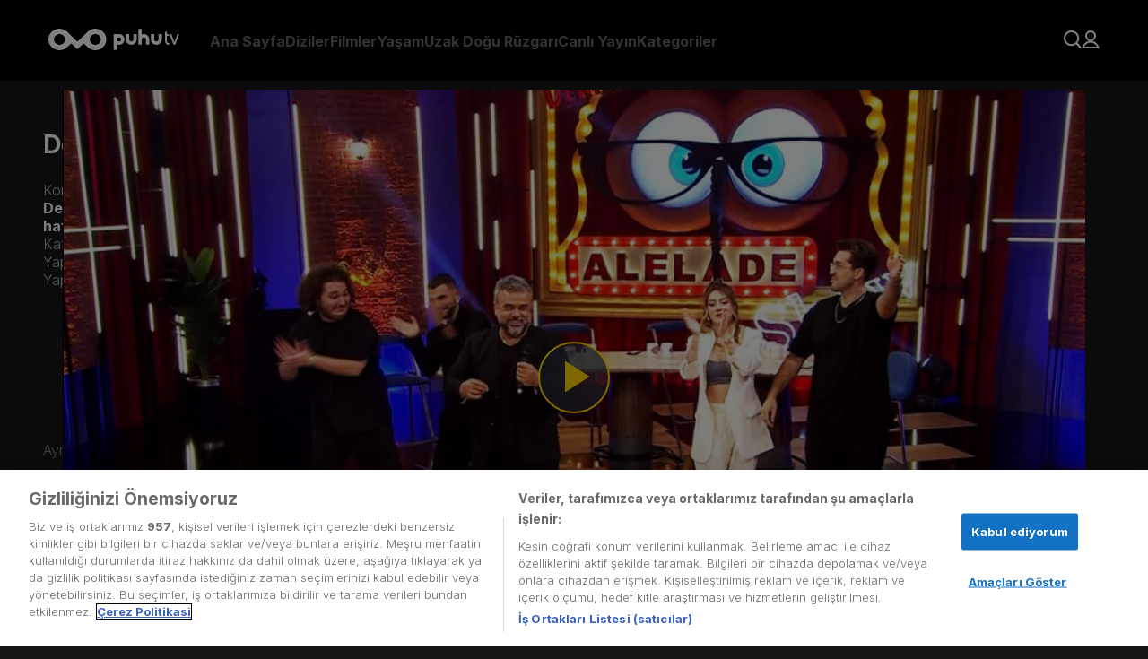

--- FILE ---
content_type: text/html; charset=utf-8
request_url: https://www.google.com/recaptcha/api2/aframe
body_size: 185
content:
<!DOCTYPE HTML><html><head><meta http-equiv="content-type" content="text/html; charset=UTF-8"></head><body><script nonce="zHCjhgW82rr03qNFQLk84g">/** Anti-fraud and anti-abuse applications only. See google.com/recaptcha */ try{var clients={'sodar':'https://pagead2.googlesyndication.com/pagead/sodar?'};window.addEventListener("message",function(a){try{if(a.source===window.parent){var b=JSON.parse(a.data);var c=clients[b['id']];if(c){var d=document.createElement('img');d.src=c+b['params']+'&rc='+(localStorage.getItem("rc::a")?sessionStorage.getItem("rc::b"):"");window.document.body.appendChild(d);sessionStorage.setItem("rc::e",parseInt(sessionStorage.getItem("rc::e")||0)+1);localStorage.setItem("rc::h",'1768654463979');}}}catch(b){}});window.parent.postMessage("_grecaptcha_ready", "*");}catch(b){}</script></body></html>

--- FILE ---
content_type: application/javascript
request_url: https://img-puhutv.mncdn.com/prod/_next/static/chunks/pages/watch-b7610e8c04aabf25.js
body_size: 5178
content:
(self.webpackChunk_N_E=self.webpackChunk_N_E||[]).push([[9478],{5943:function(n,e,t){(window.__NEXT_P=window.__NEXT_P||[]).push(["/watch",function(){return t(1229)}])},5832:function(n,e,t){"use strict";t.d(e,{j:function(){return l}});var i=t(5893),o=t(7294),a=t(814);let d=()=>(0,i.jsx)(a.ly,{children:(0,i.jsxs)("div",{className:"dot-spinner",children:[(0,i.jsx)("div",{className:"dot-spinner__dot"}),(0,i.jsx)("div",{className:"dot-spinner__dot"}),(0,i.jsx)("div",{className:"dot-spinner__dot"}),(0,i.jsx)("div",{className:"dot-spinner__dot"}),(0,i.jsx)("div",{className:"dot-spinner__dot"}),(0,i.jsx)("div",{className:"dot-spinner__dot"}),(0,i.jsx)("div",{className:"dot-spinner__dot"}),(0,i.jsx)("div",{className:"dot-spinner__dot"})]})}),l=(0,o.memo)(d)},2585:function(n,e,t){"use strict";t.d(e,{Cu:function(){return k},Ex:function(){return b},LV:function(){return P},Ml:function(){return I},O9:function(){return j},PB:function(){return _},Tb:function(){return h},xz:function(){return w},zE:function(){return C}});var i=t(7297),o=t(7946);function a(){let n=(0,i.Z)(["\n  display: flex;\n  flex-direction: column;\n  padding: 22px 0;\n  margin-top: 110px;\n\n  h1,\n  h2 {\n    color: var(--white);\n    font-size: 22px;\n    font-weight: 300;\n    padding: 24px 0;\n  }\n\n  @media screen and (min-width: 768px) {\n    padding: 18px 0 90px 0;\n  }\n"]);return a=function(){return n},n}function d(){let n=(0,i.Z)(["\n  display: flex;\n  flex-flow: row wrap;\n  gap: 6px;\n  justify-content: center;\n\n  @media screen and (min-width: 768px) {\n    gap: 12px;\n    justify-content: flex-start;\n  }\n\n  @media screen and (min-width: 1366px) {\n    gap: 12px;\n  }\n"]);return d=function(){return n},n}function l(){let n=(0,i.Z)(["\n  display: flex;\n  flex-direction: column;\n  width: 250px;\n  background-color: #202020;\n  border-top-right-radius: var(--roundedlg);\n  border-bottom-right-radius: var(--roundedlg);\n  position: relative;\n  height: 250px;\n\n  div {\n    display: flex;\n    flex-direction: column;\n    justify-content: flex-end;\n    align-items: center;\n    height: 100%;\n  }\n\n  .details {\n    display: flex;\n    align-items: center;\n    padding: 15px;\n    font-weight: bold;\n    text-align: center;\n  }\n\n  @media screen and (min-width: 768px) {\n    width: 255px;\n  }\n\n  /* @media screen and (min-width: 1920px) {\n    width: 444px;\n    .details {\n      width: 342px;\n    }\n  } */\n"]);return l=function(){return n},n}function r(){let n=(0,i.Z)(["\n  & > span {\n    &:first-of-type {\n      margin-top: 30px !important;\n      margin-bottom: 30px !important;\n    }\n  }\n"]);return r=function(){return n},n}function s(){let n=(0,i.Z)(["\n  height: calc(100vh - 110px);\n  position: relative;\n  background: var(--darkblack);\n  #player .video-js {\n    padding-top: 0;\n    height: calc(100vh - 110px);\n  }\n"]);return s=function(){return n},n}function c(){let n=(0,i.Z)(["\n  margin-top: 40px;\n"]);return c=function(){return n},n}function u(){let n=(0,i.Z)(["\n  margin-top: 110px;\n"]);return u=function(){return n},n}function p(){let n=(0,i.Z)(["\n  &.active {\n    display: block;\n    padding-left: 47px;\n    overflow-x: scroll;\n    overflow-y: hidden;\n    display: flex;\n    flex-direction: row;\n    justify-content: flex-start;\n    margin-bottom: 100px;\n    gap: 6px;\n  }\n\n  &.passive {\n    display: none;\n  }\n\n  @media screen and (min-width: 1366px) {\n    &.active {\n      gap: 6px;\n    }\n  }\n"]);return p=function(){return n},n}function v(){let n=(0,i.Z)(["\n  display: flex;\n  flex-direction: row;\n  justify-content: center;\n\n  div:nth-of-type(2) {\n    display: flex;\n    margin-left: 40px;\n  }\n\n  a {\n    cursor: pointer;\n    opacity: 0.4;\n  }\n\n  a:hover,\n  a.active {\n    opacity: 1;\n    transition: opacity 0.2s ease-in-out;\n  }\n"]);return v=function(){return n},n}function m(){let n=(0,i.Z)(["\n  width: 80px;\n  height: 80px;\n  padding: 15px;\n\n  @media screen and (min-width: 1366px) {\n    width: 95px;\n    height: 95px;\n  }\n  @media screen and (min-width: 1920px) {\n    width: 102px;\n    height: 102px;\n  }\n"]);return m=function(){return n},n}function g(){let n=(0,i.Z)(["\n  position: absolute;\n  bottom: 0;\n  left: 0;\n  width: 100%;\n  z-index: 100;\n  display: flex;\n  align-items: center;\n  justify-content: center;\n\n  @media (max-width: 1024px) {\n    display: none;\n  }\n\n  background-image: linear-gradient(\n    180deg,\n    rgba(22, 22, 22, 0) 10%,\n    #1b1b1b 78%\n  );\n\n  .channel-list {\n    gap: 12px;\n    display: flex;\n\n    img {\n      object-fit: contain;\n    }\n  }\n\n  div {\n    display: flex;\n  }\n"]);return g=function(){return n},n}function f(){let n=(0,i.Z)(["\n  display: flex;\n  gap: 40px;\n\n  button {\n    background: transparent;\n    border: none;\n    cursor: pointer;\n    padding: 0;\n    margin: 0;\n    outline: none;\n    font-size: 20px;\n    color: #fff;\n  }\n"]);return f=function(){return n},n}function x(){let n=(0,i.Z)(["\n  font-size: 22px;\n  color: #fff;\n  position: absolute;\n  margin-left: auto;\n  margin-right: auto;\n  left: 0;\n  right: 0;\n  bottom: 0;\n  margin-bottom: 10px;\n  z-index: 99999;\n  background: transparent;\n  border: none;\n  cursor: pointer;\n  padding: 0;\n  outline: none;\n\n  @media (max-width: 1024px) {\n    display: none;\n  }\n"]);return x=function(){return n},n}function y(){let n=(0,i.Z)(["\n  position: absolute;\n  top: 0;\n  right: 0;\n  /* margin-top: 20px; */\n  margin-right: 40px;\n  z-index: 99999;\n  background: transparent;\n  border: none;\n  cursor: pointer;\n  padding: 0;\n  outline: none;\n  font-size: 18px;\n  color: var(--white);\n"]);return y=function(){return n},n}let h=o.ZP.div.withConfig({componentId:"sc-a624980b-0"})(a()),b=o.ZP.div.withConfig({componentId:"sc-a624980b-1"})(d()),j=o.ZP.div.withConfig({componentId:"sc-a624980b-2"})(l()),_=o.ZP.div.withConfig({componentId:"sc-a624980b-3"})(r()),w=o.ZP.div.withConfig({componentId:"sc-a624980b-4"})(s());o.ZP.div.withConfig({componentId:"sc-a624980b-5"})(c()),o.ZP.div.withConfig({componentId:"sc-a624980b-6"})(u()),o.ZP.div.withConfig({componentId:"sc-a624980b-7"})(p()),o.ZP.div.withConfig({componentId:"sc-a624980b-8"})(v()),o.ZP.div.withConfig({componentId:"sc-a624980b-9"})(m());let k=o.ZP.div.withConfig({componentId:"sc-a624980b-10"})(g()),I=o.ZP.div.withConfig({componentId:"sc-a624980b-11"})(f()),P=o.ZP.button.withConfig({componentId:"sc-a624980b-12"})(x()),C=o.ZP.button.withConfig({componentId:"sc-a624980b-13"})(y())},1229:function(n,e,t){"use strict";t.r(e),t.d(e,{__N_SSP:function(){return N},default:function(){return A}});var i=t(5893),o=t(7294),a=t(9008),d=t.n(a),l=t(4298),r=t.n(l),s=t(1163),c=t(1649),u=t(5152),p=t.n(u),v=t(9060),m=t(8965),g=t(1148),f=t(5832),x=t(1025),y=t(6131),h=t(578),b=t(9356),j=t(5034);let _=n=>{var e,t,o,a,l,r,s,c,u,p,v,m,g,f,x,y,h,b,j,_,w,k,I,P,C,Z,S,N,A,D;return(0,i.jsx)(d(),{children:(0,i.jsx)("script",{type:"text/javascript",dangerouslySetInnerHTML:{__html:"\n          function gtm_checkSiteLang () {\n            var langMeta = document.querySelector('meta[property=\"dyg:lang\"]')\n            if ( langMeta ) {\n              return langMeta.getAttribute('content').toUpperCase();\n            } else {\n              return \"TR\";\n            }\n          }\n\n        function getCookie(name) {\n          var value = \"; \" + document.cookie;\n          var parts = value.split(\"; \" + name + \"=\");\n          if (parts.length == 2) return parts.pop().split(\";\").shift();\n        }\n\n        function gtm_checkUser () {\n          var userObject = {};\n          if ( localStorage.getItem('token') ) {\n              userObject.gender = localStorage.getItem('p_gender');\n              userObject.id = localStorage.getItem('p_user_id');\n              userObject.login = true;\n              userObject.registerDate = localStorage.getItem('p_user_date')\n          } else {\n              userObject.gender = '';\n              userObject.id = '';\n              userObject.login = false;\n              userObject.registerDate = '';\n          }\n          return userObject;\n        }\n    \n        function gtm_checkPage () {\n          return {\n            language: gtm_checkSiteLang(),\n            name: '".concat(null==n?void 0:null===(e=n.data)||void 0===e?void 0:e.to_watch_asset_display_name,"',\n            type: 'Video Detay',\n          };\n        }\n    \n        function gtm_checkContent () {\n          if ('").concat(null==n?void 0:null===(t=n.movieAssets)||void 0===t?void 0:t.id,"') {\n              return {\n                id: '").concat(null==n?void 0:null===(o=n.movieAssets)||void 0===o?void 0:o.id,"',\n                name: \"").concat(null==n?void 0:null===(a=n.movieAssets)||void 0===a?void 0:a.title,'",\n                type: ').concat((null==n?void 0:null===(l=n.data)||void 0===l?void 0:l.type)==="title_movie"&&"'Film'",",\n                videoType: 'B\xf6l\xfcm Videosu',\n                mainCategory: '").concat(null==n?void 0:null===(r=n.data)||void 0===r?void 0:null===(s=r.meta)||void 0===s?void 0:null===(c=s.groups)||void 0===c?void 0:c.map(n=>n.name),"',\n                subCategory: '").concat(null==n?void 0:null===(u=n.data)||void 0===u?void 0:null===(p=u.meta)||void 0===p?void 0:null===(v=p.genres)||void 0===v?void 0:v.map(n=>n.name),"',\n                season: '").concat((null===(m=n.movieAssets)||void 0===m?void 0:null===(g=m.meta)||void 0===g?void 0:g.season_number)&&(null===(f=n.movieAssets)||void 0===f?void 0:null===(x=f.meta)||void 0===x?void 0:x.season_number),"',\n                episode: '").concat((null===(y=n.movieAssets)||void 0===y?void 0:y.display_name)&&(null===(h=n.movieAssets)||void 0===h?void 0:h.display_name),"',\n                episodeOnly: '").concat((null===(b=n.movieAssets)||void 0===b?void 0:null===(j=b.meta)||void 0===j?void 0:j.episode_number)&&(null===(_=n.movieAssets)||void 0===_?void 0:null===(w=_.meta)||void 0===w?void 0:w.episode_number),". B\xf6l\xfcm',\n                isSubtitle: 'Hayır',\n                releaseDate: '").concat((null===(k=n.data)||void 0===k?void 0:null===(I=k.meta)||void 0===I?void 0:I.released_at)&&(null===(P=n.data)||void 0===P?void 0:null===(C=P.meta)||void 0===C?void 0:C.released_at),"',\n                time: parseInt('").concat((null===(Z=n.movieAssets)||void 0===Z?void 0:Z.meta.duration)&&(null===(S=n.movieAssets)||void 0===S?void 0:S.meta.duration),"'),\n                production: '',\n                director: '").concat(null==n?void 0:null===(N=n.data)||void 0===N?void 0:null===(A=N.meta)||void 0===A?void 0:null===(D=A.directors)||void 0===D?void 0:D.map(n=>n.id),"',\n                startingYear: '',\n                endYear: '',\n              };\n            }\n            return {};\n          }\n        ")}})})};var w=t(4478);let k=()=>{let n=(0,s.useRouter)();return(0,i.jsxs)(m.fz,{children:[(0,i.jsx)("h4",{children:"Reklam engelleyicileri kapatınız"}),(0,i.jsx)("p",{children:"puhutv'yi kullanmaya devam etmek i\xe7in l\xfctfen reklam engelleyicileri kapatıp sayfayı yenileyin."}),(0,i.jsx)("button",{onClick:()=>n.reload(),className:"watch",children:"Sayfayı Yenile"}),(0,i.jsx)(h.ZP,{href:"/adblock-devre-disi-birakma",children:"Reklam engelleyicileri nasıl kapatacağınızı \xf6ğrenmek i\xe7in tıklayınız."})]})};var I=t(2585);let P=()=>(0,i.jsxs)("div",{children:[(0,i.jsx)(r(),{strategy:"afterInteractive",src:"https://player-base.dygdigital.com/dyg-player-base.js?=v1",onLoad:()=>{var n={section:"CGTN Documentary - Canlı Yayın",category:"canli-yayin",target:"null",isLive:1},e={id:"player",src:{src:"https://mn-nl.mncdn.com/dogusdyg_drone/cgtn/playlist.m3u8?st=VeP4m5NO4G2KwHDb7oq8bQ&e=1732106366&r=16",type:"application/x-mpegURL"},options:{fluid:!0,poster:"https://img-puhutv.mncdn.com/media/24-10/30/th.jpg",autoplay:!0,muted:!1,isDaionEnabled:!1,isLive:n.isLive,plugins:{imaAds:{url:DygPlayerBase().getVmapUrl(n)},gaVideoAnalytics:{gaID:"UA-37135111-72",label:{title:"Canlı Yayın",season:"",episode:""},extraEventTrackingList:["play","pause","ads","%5","%95","subtitleSelection","enterFullscreen","seek","seekMoment","timeSpend"],nextVideoAt:0}}}};new DygPlayerBase().init(e)}}),(0,i.jsx)("div",{children:(0,i.jsxs)(I.xz,{className:"player",id:"playerContainer",children:[(0,i.jsx)(g.SectionPadding,{full:!0,children:(0,i.jsx)(g.SectionPadding,{children:"CGTN Documentary - Canlı Yayın"})}),(0,i.jsx)("div",{id:"player"})]})})]}),C=()=>(0,i.jsxs)(i.Fragment,{children:[(0,i.jsx)("script",{src:"https://media-cdn.yorum.io/sdk/shoppable-ads.min.js"}),(0,i.jsx)("script",{dangerouslySetInnerHTML:{__html:"\n      VodShoppableAds.init({\n        tenantId: '3b7e8540-e29b-41d4-a716-446655440001',\n        platformId: 'web',\n        videoSelectors: ['#dyg-player-new-player_html5_api'],\n        debug: false\n      }).then(() => {\n        console.log('SDK başarıyla başlatıldı!');\n      }).catch(error => {\n        console.error('SDK başlatma hatası:', error);\n      });\n    "}})]}),Z=p()(()=>Promise.all([t.e(2546),t.e(6748)]).then(t.bind(t,6748)),{loadableGenerated:{webpack:()=>[6748]},ssr:!1}),S=n=>{var e,t,a,l;let{type:u,slug:p,clips:I,fragments:S,episodes:N,suggested:A,movieAssets:D,watchDetails:O,ip:T,devices:z}=n,{asPath:L}=(0,s.useRouter)(),E=(0,c.v9)(j.dy),[U,V]=(0,o.useState)(!0),[B,M]=(0,o.useState)(0),[R,Y]=(0,o.useState)(!1),G=null===(e=D.data.serie_slug)||void 0===e?void 0:e.split("-detay")[0],H=null==D?void 0:null===(t=D.data)||void 0===t?void 0:t.id,F=(0,o.useCallback)(()=>{(null==E?void 0:E.token)&&fetch("https://appservice.puhutv.com/api/contents/".concat(H,"/watch_stats"),{method:"POST",headers:{"Content-Type":"application/json",Authorization:"Bearer ".concat(null==E?void 0:E.token)},body:JSON.stringify({watched:parseInt(B.toString())})})},[H,B,null==E?void 0:E.token]);return(0,o.useEffect)(()=>{(null==E?void 0:E.token)&&fetch("".concat("https://appservice.puhutv.com","/service/video/getLastSeen"),{method:"GET",headers:{"Content-Type":"application/json",Authorization:"Bearer ".concat(null==E?void 0:E.token)}}).then(n=>n.json()).then(n=>{if(!n.error){let t=null==n?void 0:n.find(n=>n.id===H);if(t){var e;let n=(null==t?void 0:t.meta.playback_time)/1e3;null==window||null===(e=window.playerNew)||void 0===e||e.one("play",function(){var e;null==window||null===(e=window.playerNew)||void 0===e||e.currentTime(n)})}}})},[H,null==E?void 0:E.token]),(0,o.useEffect)(()=>{setInterval(()=>{var n;let e=(null==window?void 0:null===(n=window.playerNew)||void 0===n?void 0:n.currentTime())*1e3;M(e)},3e4)},[]),(0,o.useEffect)(()=>{B>0&&F()},[F,B]),(0,i.jsxs)(i.Fragment,{children:[(0,i.jsx)(r(),{id:"dyg-player",strategy:"afterInteractive",src:"//player-assets.dygdigital.com/prod/js/bundle.js",onLoad:()=>{var n,e,t,i,o,a,d,l,r,s,c,u,p,v,m,g,f,x,y,h;let b=DygPlayerNew.VmapGenerator({},!0),j={id:"dyg-player",options:{html5:{vhs:{overrideNative:!0}},plugins:{nextContent:{countDownDescription:"saniye sonra",description:null==D?void 0:null===(n=D.data)||void 0===n?void 0:null===(e=n.next_asset)||void 0===e?void 0:null===(t=e.meta)||void 0===t?void 0:t.description,duration:10,isReverse:!1,redirectUrl:null==D?void 0:null===(i=D.data)||void 0===i?void 0:null===(o=i.next_asset)||void 0===o?void 0:o.slug,startOffset:null==D?void 0:null===(a=D.data)||void 0===a?void 0:null===(d=a.meta)||void 0===d?void 0:d.next_video_at,thumbnailUrl:null==D?void 0:null===(l=D.data)||void 0===l?void 0:null===(r=l.next_asset)||void 0===r?void 0:r.image,title:null==D?void 0:null===(s=D.data)||void 0===s?void 0:null===(c=s.next_asset)||void 0===c?void 0:c.display_name,categoryInfo:"11,14"},gemiusStream:{accountID:"101L0iM1dBbOUNL.HkxRFrccP50wK27wIYxetLLWQzP.E7",programID:null==D?void 0:null===(u=D.data)||void 0===u?void 0:u.id,typology:null==D?void 0:null===(p=D.data)||void 0===p?void 0:p.title,programName:(null==D?void 0:null===(v=D.data)||void 0===v?void 0:v.title)+" / "+(null==D?void 0:null===(m=D.data)||void 0===m?void 0:m.display_name),customPackage:{Episode:null==D?void 0:null===(g=D.data)||void 0===g?void 0:g.display_name,Id:null==D?void 0:null===(f=D.data)||void 0===f?void 0:f.id,Name:(null==D?void 0:null===(x=D.data)||void 0===x?void 0:x.title)+" / "+(null==D?void 0:null===(y=D.data)||void 0===y?void 0:y.display_name)}}},fluid:!0,autoplay:!1,muted:!1,publisherId:29,referenceId:null==D?void 0:null===(h=D.data)||void 0===h?void 0:h.video_id,playsinline:!0,language:"tr",adRule:!0,vmap:{url:null==b?void 0:b.vmapUrl},adSettings:null==b?void 0:b.adSettingsUrl,controlBar:{pictureInPictureToggle:!1}}};new DygPlayerNew(j),V(!1)}}),(0,i.jsxs)(d(),{children:[(0,i.jsx)("title",{children:D.data.title&&D.data.display_name}),(0,i.jsx)("link",{rel:"stylesheet",href:"https://player-assets.dygdigital.com/prod/css/style.min.css"}),(0,i.jsx)("meta",{property:"dyg:site",content:"Puhutv"}),(0,i.jsx)("meta",{property:"dyg:tags",content:D.data.ad_settings.target}),(0,i.jsx)("meta",{property:"dyg:lang",content:"tr"}),(0,i.jsx)("meta",{property:"dyg:category",content:D.data.ad_settings.category}),(0,i.jsx)("meta",{property:"dyg:sub-category",content:D.data.ad_settings.section}),(0,i.jsx)("meta",{property:"dyg:content-type",content:"Videolar"}),(0,i.jsx)("link",{rel:"canonical",href:"".concat("https://puhutv.com").concat(L)}),(0,i.jsx)("meta",{property:"og:image",content:null==D?void 0:null===(a=D.data)||void 0===a?void 0:a.image})]}),(0,i.jsx)(x.Z,{data:O.data,movieAssets:D,pageType:u}),(0,i.jsx)(y.default,{data:O.data,movieAssets:D.data,type:u,allEpisode:N}),(0,i.jsx)(_,{data:null==O?void 0:O.data,movieAssets:null==D?void 0:D.data}),"cgtn-documentary-canli-yayin"===p?(0,i.jsx)(P,{}):(0,i.jsx)(m.Mv,{type:u,children:(0,i.jsxs)(m.AX,{children:[U&&(0,i.jsx)(f.j,{}),R&&(0,i.jsx)(k,{}),!R&&(0,i.jsx)(m.rn,{id:"dyg-player",loading:U.toString()})]})}),(0,i.jsxs)(g.SectionPadding,{full:!0,children:[(0,i.jsxs)(m.eH,{children:[(0,i.jsxs)("h1",{children:[O.data.slug&&(0,i.jsx)(h.ZP,{href:O.data.slug,children:D.data.title}),D.data.display_name]}),(0,i.jsxs)(m.ic,{children:[(0,i.jsx)(b.Z,{data:O.data,type:u,movieAssets:D}),(0,i.jsx)(w.Z,{data:O.data,target:null==D?void 0:null===(l=D.data)||void 0===l?void 0:l.ad_settings.target})]})]}),(0,i.jsx)(v.Z,{data:O,type:u,slug:G,clips:I,fragments:S,episodes:N,suggestContent:A,movieAssets:D}),(0,i.jsx)(Z,{id:O.data.id,devices:z,ip:T})]}),(0,i.jsx)(C,{})]})};var N=!0,A=S}},function(n){n.O(0,[1025,6131,4712,9060,9774,2888,179],function(){return n(n.s=5943)}),_N_E=n.O()}]);